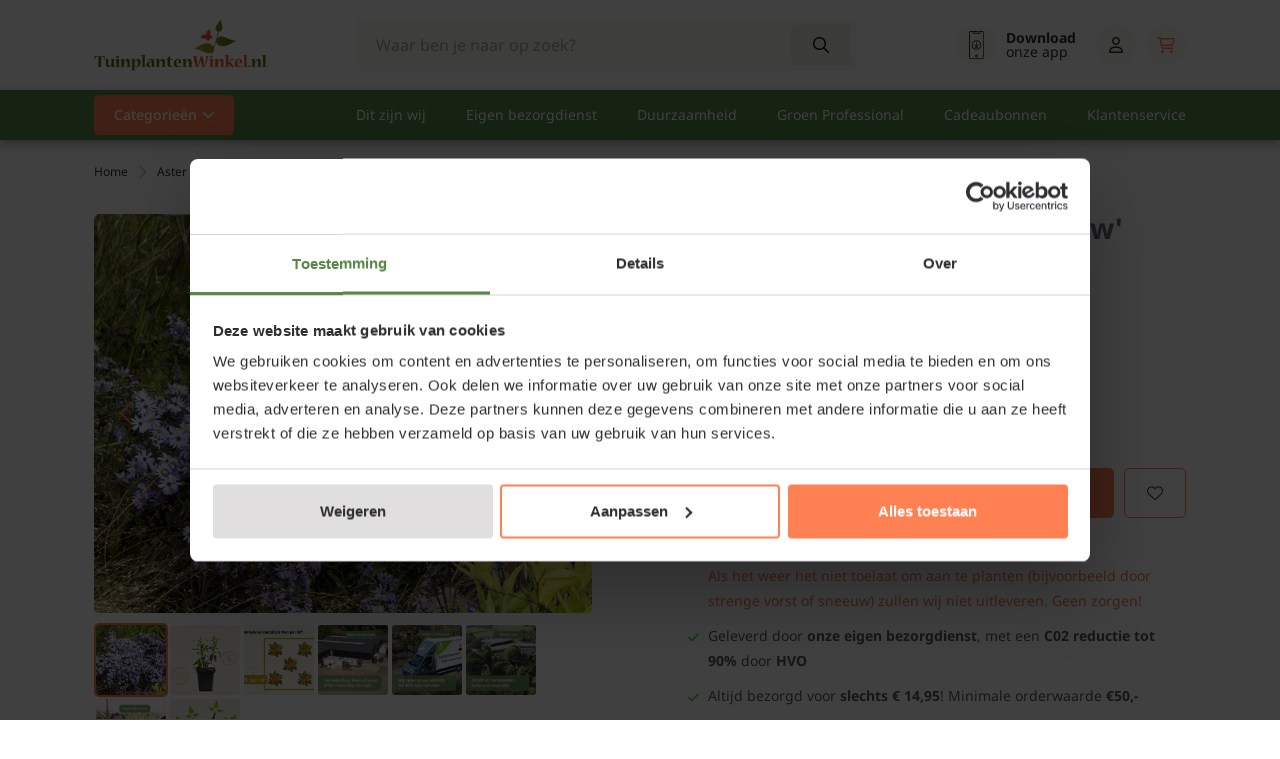

--- FILE ---
content_type: text/javascript;charset=utf-8
request_url: https://www.tuinplantenwinkel.nl/services/stats/pageview.js?product=141055930&hash=8870
body_size: -306
content:
// SEOshop 24-01-2026 22:49:48

--- FILE ---
content_type: application/xml
request_url: https://www.kiyoh.com/v1/review/feed.xml?hash=t0fmdvkjyblq8ql&limit=8
body_size: 1636
content:
<ReviewFeedDto><averageRating>9.5</averageRating><numberReviews>39550</numberReviews><last12MonthAverageRating>9.6</last12MonthAverageRating><last12MonthNumberReviews>2070</last12MonthNumberReviews><percentageRecommendation>99</percentageRecommendation><locationId>1046872</locationId><locationName>Tuinplantenwinkel.nl</locationName><viewReviewUrl>https://www.kiyoh.com/reviews/1046872/tuinplantenwinkel_nl</viewReviewUrl><createReviewUrl>https://www.kiyoh.com/add-review/1046872/tuinplantenwinkel_nl</createReviewUrl><reviews><reviews><reviewId>71986bfc-c68b-4ced-9738-5861ac92004b</reviewId><reviewAuthor>Willem </reviewAuthor><city>Zwijndrecht</city><rating>8</rating><reviewContent><reviewContent><questionGroup>DEFAULT_OVERALL</questionGroup><questionType>INT</questionType><rating>8</rating><order>0</order><questionTranslation>Totaal score</questionTranslation></reviewContent><reviewContent><questionGroup>DEFAULT_ONELINER</questionGroup><questionType>TEXT</questionType><rating>Mooie Producten </rating><order>0</order><questionTranslation>Beschrijf uw ervaring in een regel</questionTranslation></reviewContent><reviewContent><questionGroup>DEFAULT_OPINION</questionGroup><questionType>TEXT</questionType><rating>netjes geleverd en planten doen aan verwachting.</rating><order>0</order><questionTranslation>Beschrijf uw ervaring</questionTranslation></reviewContent><reviewContent><questionGroup>DEFAULT_RECOMMEND</questionGroup><questionType>BOOLEAN</questionType><rating>true</rating><order>0</order><questionTranslation>Aanbevelen?</questionTranslation></reviewContent><reviewContent><questionGroup>CUSTOM</questionGroup><questionType>INT</questionType><rating>7</rating><order>1</order><questionTranslation>Snelheid/Levertijd</questionTranslation><notApplicable>false</notApplicable></reviewContent></reviewContent><dateSince>2026-01-24T14:52:04.141Z</dateSince><updatedSince>2026-01-24T14:52:04.141Z</updatedSince><reviewLanguage>nl</reviewLanguage></reviews><reviews><reviewId>e1bc089c-2ae8-4dce-8e6a-d7df233fb353</reviewId><reviewAuthor>Aad Koen</reviewAuthor><city>Monster</city><rating>7</rating><reviewContent><reviewContent><questionGroup>DEFAULT_OVERALL</questionGroup><questionType>INT</questionType><rating>7</rating><order>0</order><questionTranslation>Totaal score</questionTranslation></reviewContent><reviewContent><questionGroup>DEFAULT_ONELINER</questionGroup><questionType>TEXT</questionType><rating>geweldig</rating><order>0</order><questionTranslation>Beschrijf uw ervaring in een regel</questionTranslation></reviewContent><reviewContent><questionGroup>DEFAULT_OPINION</questionGroup><questionType>TEXT</questionType><rating>mooie kwaliteit planten
vlotte levering</rating><order>0</order><questionTranslation>Beschrijf uw ervaring</questionTranslation></reviewContent><reviewContent><questionGroup>DEFAULT_RECOMMEND</questionGroup><questionType>BOOLEAN</questionType><rating>true</rating><order>0</order><questionTranslation>Aanbevelen?</questionTranslation></reviewContent><reviewContent><questionGroup>CUSTOM</questionGroup><questionType>INT</questionType><order>1</order><questionTranslation>Snelheid/Levertijd</questionTranslation><notApplicable>true</notApplicable></reviewContent></reviewContent><dateSince>2026-01-24T08:31:20.492Z</dateSince><updatedSince>2026-01-24T08:31:20.492Z</updatedSince><reviewLanguage>nl</reviewLanguage></reviews><reviews><reviewId>d8a88cd1-849f-434b-b381-c1ff031f46d7</reviewId><reviewAuthor>Yolanda </reviewAuthor><city>Den Haag </city><rating>10</rating><reviewContent><reviewContent><questionGroup>DEFAULT_OVERALL</questionGroup><questionType>INT</questionType><rating>10</rating><order>0</order><questionTranslation>Totaal score</questionTranslation></reviewContent><reviewContent><questionGroup>DEFAULT_ONELINER</questionGroup><questionType>TEXT</questionType><rating>Mooie planten</rating><order>0</order><questionTranslation>Beschrijf uw ervaring in een regel</questionTranslation></reviewContent><reviewContent><questionGroup>DEFAULT_OPINION</questionGroup><questionType>TEXT</questionType><rating>Zowel over de bezorging als de planten ben ik zeer tevreden. Goed verzorgde en gezonde planten ontvangen. Ook de grootte is prima. Ik blijf klant.</rating><order>0</order><questionTranslation>Beschrijf uw ervaring</questionTranslation></reviewContent><reviewContent><questionGroup>DEFAULT_RECOMMEND</questionGroup><questionType>BOOLEAN</questionType><rating>true</rating><order>0</order><questionTranslation>Aanbevelen?</questionTranslation></reviewContent><reviewContent><questionGroup>CUSTOM</questionGroup><questionType>INT</questionType><rating>10</rating><order>1</order><questionTranslation>Snelheid/Levertijd</questionTranslation><notApplicable>false</notApplicable></reviewContent></reviewContent><dateSince>2026-01-24T08:27:18.365Z</dateSince><updatedSince>2026-01-24T08:27:18.365Z</updatedSince><reviewLanguage>nl</reviewLanguage></reviews><reviews><reviewId>c4024220-0f39-49b9-927e-84164e518014</reviewId><reviewAuthor>Wim</reviewAuthor><city>Naarden</city><rating>10</rating><reviewContent><reviewContent><questionGroup>DEFAULT_OVERALL</questionGroup><questionType>INT</questionType><rating>10</rating><order>0</order><questionTranslation>Totaal score</questionTranslation></reviewContent><reviewContent><questionGroup>DEFAULT_ONELINER</questionGroup><questionType>TEXT</questionType><rating>goed</rating><order>0</order><questionTranslation>Beschrijf uw ervaring in een regel</questionTranslation></reviewContent><reviewContent><questionGroup>DEFAULT_OPINION</questionGroup><questionType>TEXT</questionType><rating>Prachtig planten van uitstekende kwaliteit Alles ziet er gezond en strek uit en was netjes verpakt.
Zeker aanrader.</rating><order>0</order><questionTranslation>Beschrijf uw ervaring</questionTranslation></reviewContent><reviewContent><questionGroup>DEFAULT_RECOMMEND</questionGroup><questionType>BOOLEAN</questionType><rating>true</rating><order>0</order><questionTranslation>Aanbevelen?</questionTranslation></reviewContent><reviewContent><questionGroup>CUSTOM</questionGroup><questionType>INT</questionType><rating>10</rating><order>1</order><questionTranslation>Snelheid/Levertijd</questionTranslation><notApplicable>false</notApplicable></reviewContent></reviewContent><dateSince>2026-01-24T07:12:44.779Z</dateSince><updatedSince>2026-01-24T07:12:44.779Z</updatedSince><reviewLanguage>nl</reviewLanguage></reviews><reviews><reviewId>00730f60-c3d5-4790-a804-5a14e148e74b</reviewId><reviewAuthor>k</reviewAuthor><city>Raamsdonksveer</city><rating>9</rating><reviewContent><reviewContent><questionGroup>DEFAULT_OVERALL</questionGroup><questionType>INT</questionType><rating>9</rating><order>0</order><questionTranslation>Totaal score</questionTranslation></reviewContent><reviewContent><questionGroup>DEFAULT_ONELINER</questionGroup><questionType>TEXT</questionType><rating>Zeer goed</rating><order>0</order><questionTranslation>Beschrijf uw ervaring in een regel</questionTranslation></reviewContent><reviewContent><questionGroup>DEFAULT_OPINION</questionGroup><questionType>TEXT</questionType><rating>Goede service, prima planten.</rating><order>0</order><questionTranslation>Beschrijf uw ervaring</questionTranslation></reviewContent><reviewContent><questionGroup>DEFAULT_RECOMMEND</questionGroup><questionType>BOOLEAN</questionType><rating>true</rating><order>0</order><questionTranslation>Aanbevelen?</questionTranslation></reviewContent><reviewContent><questionGroup>CUSTOM</questionGroup><questionType>INT</questionType><rating>10</rating><order>1</order><questionTranslation>Snelheid/Levertijd</questionTranslation><notApplicable>false</notApplicable></reviewContent></reviewContent><dateSince>2026-01-23T10:19:42.607Z</dateSince><updatedSince>2026-01-23T10:19:42.607Z</updatedSince><reviewLanguage>nl</reviewLanguage></reviews><reviews><reviewId>8506d4ca-cb09-4350-846d-f1def5105dab</reviewId><reviewAuthor>Annick</reviewAuthor><city>Averbode</city><rating>8</rating><reviewContent><reviewContent><questionGroup>DEFAULT_OVERALL</questionGroup><questionType>INT</questionType><rating>8</rating><order>0</order><questionTranslation>Totaal score</questionTranslation></reviewContent><reviewContent><questionGroup>DEFAULT_ONELINER</questionGroup><questionType>TEXT</questionType><rating>Mooie planten, snel geleverd, goed verpakt </rating><order>0</order><questionTranslation>Beschrijf uw ervaring in een regel</questionTranslation></reviewContent><reviewContent><questionGroup>DEFAULT_OPINION</questionGroup><questionType>TEXT</questionType><rating>Mooie planten, snel geleverd, goed verpakt.
1 punt van verbetering: planten werden gewoon aan de achterdeur geleverd terwijl we hele dag thuis waren (en we niets hoorden of zagen). Even aanbellen, zou fijner geweest zijn.</rating><order>0</order><questionTranslation>Beschrijf uw ervaring</questionTranslation></reviewContent><reviewContent><questionGroup>DEFAULT_RECOMMEND</questionGroup><questionType>BOOLEAN</questionType><rating>true</rating><order>0</order><questionTranslation>Aanbevelen?</questionTranslation></reviewContent><reviewContent><questionGroup>CUSTOM</questionGroup><questionType>INT</questionType><rating>10</rating><order>1</order><questionTranslation>Snelheid/Levertijd</questionTranslation><notApplicable>false</notApplicable></reviewContent></reviewContent><dateSince>2026-01-23T10:08:18.79Z</dateSince><updatedSince>2026-01-23T10:08:18.79Z</updatedSince><reviewLanguage>nl</reviewLanguage></reviews><reviews><reviewId>d1ce6c9a-e7ad-46ff-a251-b948f379fb8b</reviewId><reviewAuthor>T.P.G. Billekens</reviewAuthor><city>Sevenum</city><rating>8</rating><reviewContent><reviewContent><questionGroup>DEFAULT_OVERALL</questionGroup><questionType>INT</questionType><rating>8</rating><order>0</order><questionTranslation>Totaal score</questionTranslation></reviewContent><reviewContent><questionGroup>DEFAULT_ONELINER</questionGroup><questionType>TEXT</questionType><rating>Alles  prima geregeld</rating><order>0</order><questionTranslation>Beschrijf uw ervaring in een regel</questionTranslation></reviewContent><reviewContent><questionGroup>DEFAULT_OPINION</questionGroup><questionType>TEXT</questionType><rating>Alles prima geregeld.

Goede vruchtbomen die niet beschadigd waren.</rating><order>0</order><questionTranslation>Beschrijf uw ervaring</questionTranslation></reviewContent><reviewContent><questionGroup>DEFAULT_RECOMMEND</questionGroup><questionType>BOOLEAN</questionType><rating>true</rating><order>0</order><questionTranslation>Aanbevelen?</questionTranslation></reviewContent><reviewContent><questionGroup>CUSTOM</questionGroup><questionType>INT</questionType><rating>7</rating><order>1</order><questionTranslation>Snelheid/Levertijd</questionTranslation><notApplicable>false</notApplicable></reviewContent></reviewContent><dateSince>2026-01-23T09:26:26.583Z</dateSince><updatedSince>2026-01-23T09:26:26.583Z</updatedSince><reviewLanguage>nl</reviewLanguage></reviews><reviews><reviewId>11ef3614-894b-411a-ad27-2e5cafdf2890</reviewId><reviewAuthor>Minke</reviewAuthor><city>Opende</city><rating>10</rating><reviewContent><reviewContent><questionGroup>DEFAULT_OVERALL</questionGroup><questionType>INT</questionType><rating>10</rating><order>0</order><questionTranslation>Totaal score</questionTranslation></reviewContent><reviewContent><questionGroup>DEFAULT_ONELINER</questionGroup><questionType>TEXT</questionType><rating>Super</rating><order>0</order><questionTranslation>Beschrijf uw ervaring in een regel</questionTranslation></reviewContent><reviewContent><questionGroup>DEFAULT_OPINION</questionGroup><questionType>TEXT</questionType><rating>Top bedrijf</rating><order>0</order><questionTranslation>Beschrijf uw ervaring</questionTranslation></reviewContent><reviewContent><questionGroup>DEFAULT_RECOMMEND</questionGroup><questionType>BOOLEAN</questionType><rating>true</rating><order>0</order><questionTranslation>Aanbevelen?</questionTranslation></reviewContent><reviewContent><questionGroup>CUSTOM</questionGroup><questionType>INT</questionType><rating>10</rating><order>1</order><questionTranslation>Snelheid/Levertijd</questionTranslation><notApplicable>false</notApplicable></reviewContent></reviewContent><dateSince>2026-01-23T08:15:34.844Z</dateSince><updatedSince>2026-01-23T08:15:34.844Z</updatedSince><reviewLanguage>nl</reviewLanguage></reviews></reviews></ReviewFeedDto>